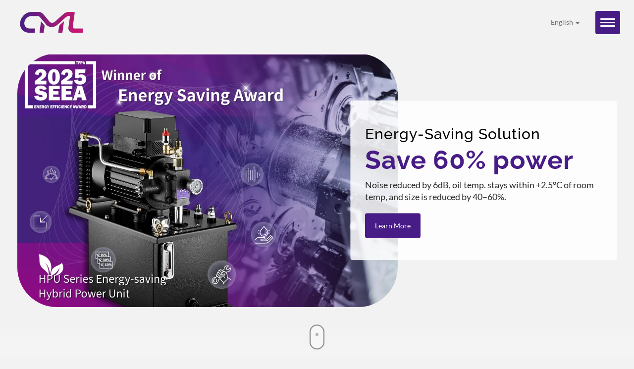

--- FILE ---
content_type: text/html; charset=UTF-8
request_url: https://www.cml-motion.com/
body_size: 9430
content:
<!DOCTYPE html><html prefix="og: http://ogp.me/ns#" lang="en" dir="ltr"><head><meta http-equiv="Content-Type" content="text/html; charset=utf-8" /><meta name="viewport" content="width=device-width, initial-scale=1.0"><meta http-equiv="X-UA-Compatible" content="IE=edge"><title>Camel Precision Co., Ltd. | CML - A professional manufacturer of hydraulic pumps and hydraulic valves, and has sold Eckerle internal gear pumps to Asia for nearly 20 years.</title><meta
name="description" content="40 years experience, Professional of hydraulic pumps &amp; Valves, Asia Sole Agent of Eckerle, Experienced team, Rich product types, Total solution, Flexible customization, Global Distribution. In 1981 Camel Precision Co.,Ltd was founded. The management of company fully awards of high quality products requires not only sophisticate machinery, But good knowledge in technology is also important as well. Company invited senior engineers from Germany and Japan to lead the manufacturing and training of local engineers in hydraulic industry. We offer our customers industrial pumps, solenoid directional control valves, hydraulic pumps, vane pumps, external gear pump, internal gear pump, directional valve, hydraulic valves...etc." /><meta name="keywords" content="Vane Pump, Variable Displacement Vane Pump, Internal Gear Pump, Eckerle Asia Agent, External Gear Pump, Solenoid Valve, Modular Valve, Pressure Reducing Valve, Flow Control Valve, Hydraulic Valve" /><meta name="copyright" content="Camel Precision Co., Ltd." /><meta name="author" content="Ready-Market Online Corporation" /><meta name="rating" content="general" /><meta name="robots" content="index, follow" /><link
rel="dns-prefetch" href="https://cdn.ready-market.com.tw"><link rel="canonical" href="https://www.cml-motion.com/en/index/index.html" /><link rel="alternate" hreflang="en" href="https://www.cml-motion.com/en/index/index.html" /><link rel="alternate" hreflang="it" href="https://www.cml-motion.com/it/index/index.html" /><link rel="alternate" hreflang="es" href="https://www.cml-motion.com/es/index/index.html" /><link rel="alternate" hreflang="la" href="https://www.cml-motion.com/la/index/index.html" /><link
rel="alternate" hreflang="pt" href="https://www.cml-motion.com/pt/index/index.html" /><link rel="alternate" hreflang="ru" href="https://www.cml-motion.com/ru/index/index.html" /><link rel="alternate" hreflang="th" href="https://www.cml-motion.com/th/index/index.html" /><link rel="alternate" hreflang="hi" href="https://www.cml-motion.com/hi/index/index.html" /><link rel="alternate" hreflang="id" href="https://www.cml-motion.com/id/index/index.html" /><link rel="alternate" hreflang="tr" href="https://www.cml-motion.com/tr/index/index.html" /><link
rel="alternate" hreflang="ko" href="https://www.cml-motion.com/ko/index/index.html" /><link rel="alternate" hreflang="vi" href="https://www.cml-motion.com/vi/index/index.html" /><link rel="alternate" hreflang="fr" href="https://www.cml-motion.com/fr/index/index.html" /><link rel="alternate" hreflang="uk" href="https://www.cml-motion.com/uk/index/index.html" /><link rel="alternate" hreflang="de" href="https://www.cml-motion.com/de/index/index.html" /><link rel="alternate" hreflang="ar" href="https://www.cml-motion.com/ar/index/index.html" /><link
rel="alternate" hreflang="bn" href="https://www.cml-motion.com/bn/index/index.html" /><link rel="alternate" hreflang="ur" href="https://www.cml-motion.com/ur/index/index.html" /><link rel="alternate" hreflang="zh-TW" href="https://www.cml-motion.com/zh-TW/index/index.html" /><link rel="alternate" hreflang="zh-CN" href="https://www.cml-motion.com/zh-CN/index/index.html" /><style>.fa-twitter:before {
            content: "𝕏" !important;
            font-size: 1.1em !important;
        }
        @media (max-width: 991px) {
            .single-product-details .elevateZoom-image { min-height: 450px; }
            .About-us-section .About-us-img-section .About-us-img { min-height: 450px; }
        }</style><link rel="preload" href="https://cdn.ready-market.com.tw/bffa2ed0/Templates/pic/handheld-device_img.jpg?v=a8b562c6" as="image" /><link
rel="preload" href="https://cdn.ready-market.com.tw/bffa2ed0/Templates/pic/logo.png?v=0a7cc5f2" as="image" /><link rel="icon" href="/favicon.ico" type="image/x-icon" /><link rel="shortcut icon" href="/favicon.ico" type="image/x-icon" /><link rel="prefetch"><!---[if lt IE 8]><div style='text-align:center'><a href="//www.microsoft.com/windows/internet-explorer/default.aspx?ocid=ie6_countdown_bannercode"><img src="//www.theie6countdown.com/img/upgrade.jpg"border="0"alt=""/></a></div>
<![endif]-->
<!---[if lt IE 9]><link
href='//cdn.ready-market.com.tw/fonts/css?family=Open+Sans:400' rel='stylesheet' type='text/css' /><link href='//cdn.ready-market.com.tw/fonts/css?family=Open+Sans:300' rel='stylesheet' type='text/css' /><link href='//cdn.ready-market.com.tw/fonts/css?family=Open+Sans:600' rel='stylesheet' type='text/css' /><link href='//cdn.ready-market.com.tw/fonts/css?family=Open+Sans:700' rel='stylesheet' type='text/css' /><link href='//cdn.ready-market.com.tw/fonts/css?family=Open+Sans:800' rel='stylesheet' type='text/css' /><link
rel="stylesheet" href="css/ie.css" /> <script src="js/html5shiv.js"></script> <![endif]-->
<!---[if gte IE 9]><link rel="stylesheet" href="css/ie.css" />
<![endif]--><link rel="preload" href="/readyscript/pc2-template/LITE-201-Light-TW-CamelPrecision/font/font-lato/S6uyw4BMUTPHjx4wXg.woff2" as="font" type="font/woff2" crossorigin><link rel="preload" href="/readyscript/pc2-template/LITE-201-Light-TW-CamelPrecision/font/font-lato/S6u9w4BMUTPHh6UVSwiPGQ.woff2" as="font" type="font/woff2" crossorigin><link
rel="preload" href="/readyscript/pc2-template/LITE-201-Light-TW-CamelPrecision/font/font-raleway/1Ptug8zYS_SKggPNyC0ITw.woff2" as="font" type="font/woff2" crossorigin><LINK REL="stylesheet" TYPE="text/css" href="/readyscript/capps/pc2-p/min/?f=%2Freadyscript%2Fpc2-template%2FLITE-201-Light-TW-CamelPrecision%2Ffont%2Ffont-lato%2Ffont-lato.rmmin.css%2C%2Freadyscript%2Fpc2-template%2FLITE-201-Light-TW-CamelPrecision%2Ffont%2Ffont-raleway%2Ffont-raleway.rmmin.css%2C%2Freadyscript%2Fpc2-template%2FLITE-201-Light-TW-CamelPrecision%2Fcss%2Ffont-awesome%2Fcss%2Ffont-awesome.rmmin.css%2C%2Freadyscript%2Fpc2-template%2FLITE-201-Light-TW-CamelPrecision%2Fcss%2Fbootstrap.min.css%2C%2Freadyscript%2Fpc2-template%2FLITE-201-Light-TW-CamelPrecision%2Fcss%2Fanimate.rmmin.css%2C%2Freadyscript%2Fpc2-template%2FLITE-201-Light-TW-CamelPrecision%2Fcss%2Flight%2Fstyle.rmmin.css%2C%2Freadyscript%2Fpc2-template%2FLITE-201-Light-TW-CamelPrecision%2Fcss%2Flight%2Fresponsive.rmmin.css%2C%2Freadyscript%2Fpc2-template%2FLITE-201-Light-TW-CamelPrecision%2Fcss%2Frm-editor.rmmin.css%2C%2Freadyscript%2Fpc2-template%2FLITE-201-Light-TW-CamelPrecision%2Fcss%2Flight%2Flite-menu-3.rmmin.css%2C%2Freadyscript%2Fpc2-template%2FLITE-201-Light-TW-CamelPrecision%2Fcss%2Fcamera.rmmin.css%2C%2Freadyscript%2Fpc2-template%2FLITE-201-Light-TW-CamelPrecision%2Fcss%2Flight%2Ffooter-3.rmmin.css&v=61df10fc" /><style type="text/css">#abcsh1-1{display:none}</style><style>@media (max-width: 991px) {
          .single-product-details .elevateZoom-image { min-height: unset; }
          .About-us-section .About-us-img-section .About-us-img { min-height: unset; }
        }</style> <script type="application/ld+json">{"@context":"http://schema.org","@type":"Organization","url":"https://www.cml-motion.com","logo":"https://cdn.ready-market.com.tw/bffa2ed0/Templates/pic/logo.png?v=0a7cc5f2","contactPoint":{"@type":"ContactPoint","telephone":"+(+886) 4-24615707","contactType":"customer service"}}</script> <script type="application/ld+json">{"@context":"http://schema.org","@type":"WebSite","url":"https://www.cml-motion.com","name":"CML, Camel Hydraulic, Camel Precision","alternateName":"Camel Precision Co., Ltd.","potentialAction":{"@type":"SearchAction","target":"https://www.cml-motion.com/en/search/index.html?q={search_term_string}&type=all&utm_source=microdata-search&utm_medium=seach-engine","query-input":"required name=search_term_string"}}</script> <script type="application/ld+json">{"@context":"http://schema.org","@type":"BreadcrumbList","itemListElement":{"@type":"ListItem","position":1,"item":{"@type":"WebPage","@id":"/en/index/index.html","name":"Home"}}}</script> <meta
property="og:site_name" content="Camel Precision Co., Ltd." /><meta property="og:title" content="Camel Precision Co., Ltd. | CML - A professional manufacturer of hydraulic pumps and hydraulic valves, and has sold Eckerle internal gear pumps to Asia for nearly 20 years." /><meta
property="og:description" content="40 years experience, Professional of hydraulic pumps & Valves, Asia Sole Agent of Eckerle, Experienced team, Rich product types, Total solution, Flexible customization, Global Distribution. In 1981 Camel Precision Co.,Ltd was founded. The management of company fully awards of high quality products requires not only sophisticate machinery, But good knowledge in technology is also important as well. Company invited senior engineers from Germany and Japan to lead the manufacturing and training of local engineers in hydraulic industry. We offer our customers industrial pumps, solenoid directional control valves, hydraulic pumps, vane pumps, external gear pump, internal gear pump, directional valve, hydraulic valves...etc." /><meta property="og:url" content="https://www.cml-motion.com" /><meta property="og:image" content="https://cdn.ready-market.com.tw/bffa2ed0/Templates/pic/logo.png?v=0a7cc5f2" /><meta property="og:type" content="website" /><meta property="og:image:width" content="127" /><meta property="og:image:height" content="42" /> <script async src="https://www.googletagmanager.com/gtag/js?id=G-VB2FLPSZ73"></script> <script>window.dataLayer = window.dataLayer || [];
    function gtag(){dataLayer.push(arguments);}
    gtag('js', new Date());
    gtag('config', 'G-VB2FLPSZ73');
    const urlParams = new URLSearchParams(window.location.search);
    const statusParam = urlParams.get('status');
    if (statusParam === 'inquiry-has-been-sent') {
        gtag('event', 'inquiry_has_been_sent');
    }
    const qParam = urlParams.get('q');
    if (qParam) {
        gtag('event', 'in_site_query', {'page_title': qParam});
    }</script>  <script>(function(w,d,s,l,i){w[l]=w[l]||[];w[l].push({'gtm.start':
new Date().getTime(),event:'gtm.js'});var f=d.getElementsByTagName(s)[0],
j=d.createElement(s),dl=l!='dataLayer'?'&l='+l:'';j.async=true;j.src=
'https://www.googletagmanager.com/gtm.js?id='+i+dl;f.parentNode.insertBefore(j,f);
})(window,document,'script','dataLayer','GTM-W6MWWNRT');</script> </head><body><div
class="main-page-wrapper" sid="main-area"><header dir="ltr" class="lite-menu-3">
<button type="button" class="navbar-toggle menu-zoomOut" aria-label="Navbar Toggle" aria-expanded="false">
<span class="sr-only"></span>
<span class="icon-bar"></span>
<span class="icon-bar"></span>
<span class="icon-bar"></span>
</button><div class="navbar navbar-inverse"><div class="container"><div class="navbar-header">
<a href="/en/index.html" class="navbar-brand"><img
src="https://cdn.ready-market.com.tw/bffa2ed0/Templates/pic/logo.png?v=0a7cc5f2"  alt="Camel Precision Co., Ltd. - CML - A professional manufacturer of hydraulic pumps and hydraulic valves, and has sold Eckerle internal gear pumps to Asia for nearly 20 years."  width="235"  height="60"  />
</a><div
class="rmLogoDesc" id="rmPageDesc"><h1>
Camel Precision Co., Ltd. | CML - A professional manufacturer of hydraulic pumps and hydraulic valves, and has sold Eckerle internal gear pumps to Asia for nearly 20 years.</h1><p>
40 years experience, Professional of hydraulic pumps & Valves, Asia Sole Agent of Eckerle, Experienced team, Rich product types, Total solution, Flexible customization, Global Distribution. In 1981 Camel Precision Co.,Ltd was founded. The management of company fully awards of high quality products requires not only sophisticate machinery, But good knowledge in technology is also important as well. Company invited senior engineers from Germany and Japan to lead the manufacturing and training of local engineers in hydraulic industry. We offer our customers industrial pumps, solenoid directional control valves, hydraulic pumps, vane pumps, external gear pump, internal gear pump, directional valve, hydraulic valves...etc.</p></div></div><div
class="navbar-collapse collapse" id="example-navbar-collapse"><div class="side-language"><ul class="language_box"><li class="language">
<a href="/en/index/index.html" class="slct">English  <b class="caret"></b></a><ul class="drop"><li><a href="/en/index/index.html" hreflang="en">English</a></li><li><a href="/it/index/index.html" hreflang="it">Italiano</a></li><li><a href="/es/index/index.html" hreflang="es">Español</a></li><li><a href="/la/index/index.html" hreflang="la">Latine</a></li><li><a
href="/pt/index/index.html" hreflang="pt">Português</a></li><li><a href="/ru/index/index.html" hreflang="ru">Русский</a></li><li><a href="/th/index/index.html" hreflang="th">ไทย</a></li><li><a href="/hi/index/index.html" hreflang="hi">हिन्दी</a></li><li><a href="/id/index/index.html" hreflang="id">Indonesia</a></li><li><a href="/tr/index/index.html" hreflang="tr">Türkçe</a></li><li><a href="/ko/index/index.html" hreflang="ko">한국어</a></li><li><a
href="/vi/index/index.html" hreflang="vi">Việt</a></li><li><a href="/fr/index/index.html" hreflang="fr">Français</a></li><li><a href="/uk/index/index.html" hreflang="uk">українська</a></li><li><a href="/de/index/index.html" hreflang="de">Deutsch</a></li><li><a href="/ar/index/index.html" hreflang="ar">العربية</a></li><li><a href="/bn/index/index.html" hreflang="bn">বাঙ্গালী</a></li><li><a href="/ur/index/index.html" hreflang="ur">اردو</a></li><li><a
href="/zh-TW/index/index.html" hreflang="zh-TW">中文 (繁體)</a></li><li><a href="/zh-CN/index/index.html" hreflang="zh-CN">中文 (简体)</a></li></ul></li></ul></div><div class="clear-fix"></div><form id="form-search" method="get" action="/en/search/index.html" class="search-here navbar-search">
<input name="q" type="text" onFocus="if(this.value =='Search Here...' ) this.value=''" onBlur="if(this.value=='') this.value='Search Here...'" value="Search Here..." aria-label="Search">
<button aria-label="search"><i
class="fa fa-search" aria-hidden="true"></i></button>
<input type="hidden" name="type" value="all" /></form><div class="clear-fix"></div><ul class="nav navbar-nav"><li class="">
<a href="/en/page/home.html"   data-title="Home">Home
</a></li><li class="dropdown">
<a href="/en/page/about-us.html"   data-title="About CML">About CML <b class="caret"></b>
</a><ul class="dropdown-menu"><li><a href="/en/page/company-profile.html" data-title="Overview"  data-title="Overview">Overview</a></li><li><a
href="/en/page/brand-story.html" data-title="Brand Story"  data-title="Brand Story">Brand Story</a></li><li><a href="/en/page/milestones.html" data-title="Milestones"  data-title="Milestones">Milestones</a></li><li><a href="/en/page/quality-policy.html" data-title="Quality Policy"  data-title="Quality Policy">Quality Policy</a></li><li><a href="/en/page/production_equipment.html" data-title="Production & Equipment"  data-title="Production & Equipment">Production & Equipment</a></li><li><a
href="/en/page/cml-x-eckerle.html" data-title="CML X Eckerle"  data-title="CML X Eckerle">CML X Eckerle</a></li><li><a href="/en/page/customer-service.html" data-title="Customer Service"  data-title="Customer Service">Customer Service</a></li><li><a href="/en/page/Privacy_Policy_Statement.html" data-title="Privacy Policy"  data-title="Privacy Policy">Privacy Policy</a></li></ul>
<i class="fa fa-caret-down" aria-hidden="true" hidden></i></li><li class="dropdown">
<a href="/en/category/index.html" data-title="Products">Products <b class="caret"></b>
</a><ul
class="dropdown-menu dropdown-menu-custom"><li class="dropdown"><a href="/en/category/Vane-Pump.html"  data-title="Vane Pump">Vane Pump</a><ul class="dropdown-menu dropdown-menu-custom-sub"><li><a href="/en/category/Variable-Displacement-Vane-Pump.html"  data-title="Variable Displacement Vane Pump">Variable Displacement Vane Pump</a></li><li><a href="/en/category/Fixed-Displacement-Vane-Pump.html"  data-title="Fixed Displacement Vane Pump">Fixed Displacement Vane Pump</a></li></ul>
<i
class="fa fa-caret-down" aria-hidden="true" hidden></i></li><li class="dropdown"><a href="/en/category/Gear-Pump.html"  data-title="Gear Pump">Gear Pump</a><ul class="dropdown-menu dropdown-menu-custom-sub"><li><a href="/en/category/Internal-Gear-Pump.html"  data-title="Internal Gear Pump">Internal Gear Pump</a></li><li><a href="/en/category/External-Gear-Pump.html"  data-title="External Gear Pump">External Gear Pump</a></li></ul>
<i class="fa fa-caret-down" aria-hidden="true" hidden></i></li><li class=""><a
href="/en/category/Piston-Pump.html"  data-title="Piston Pump">Piston Pump</a></li><li class=""><a href="/en/category/Diaphragm-Pump.html"  data-title="Diaphragm Pump">Diaphragm Pump</a></li><li class="dropdown"><a href="/en/category/Hydraulic-Valve.html"  data-title="Hydraulic Valve">Hydraulic Valve</a><ul class="dropdown-menu dropdown-menu-custom-sub"><li><a href="/en/category/Modular-Valve.html"  data-title="Modular Valve">Modular Valve</a></li><li><a href="/en/category/Solenoid-Valve.html"  data-title="Solenoid Valve">Solenoid Valve</a></li><li><a
href="/en/category/Conventional-Valve.html"  data-title="Conventional Valve">Conventional Valve</a></li></ul>
<i class="fa fa-caret-down" aria-hidden="true" hidden></i></li><li class="dropdown"><a href="/en/category/Combination_System.html"  data-title="Combination and System">Combination and System</a><ul class="dropdown-menu dropdown-menu-custom-sub"><li><a href="/en/category/Multiple-Hydraulic-Pump.html"  data-title="Multiple Hydraulic Pump">Multiple Hydraulic Pump</a></li><li><a
href="/en/category/hydraulic-power-unit.html"  data-title="Customized Power Unit">Customized Power Unit</a></li><li><a href="/en/category/hydraulic-motor-pump-unit.html"  data-title="Customized Hydraulic Motor Pump Unit">Customized Hydraulic Motor Pump Unit</a></li></ul>
<i class="fa fa-caret-down" aria-hidden="true" hidden></i></li><li class="dropdown"><a href="/en/category/Accessories.html"  data-title="Accessories">Accessories</a><ul class="dropdown-menu dropdown-menu-custom-sub"><li><a
href="/en/category/Air-cooled-Radiator.html"  data-title="Air cooled Radiator">Air cooled Radiator</a></li><li><a href="/en/category/Hydraulic-Motor.html"  data-title="Hydraulic Motor">Hydraulic Motor</a></li><li><a href="/en/category/oil-cooler.html"  data-title="Oil cooler">Oil cooler</a></li><li><a href="/en/category/Oil-electric-Pressure-Switch.html"  data-title="Oil-electric Pressure Switch">Oil-electric Pressure Switch</a></li><li><a href="/en/category/Diaphragm-Accumulator.html"  data-title="diaphragm accmulator">diaphragm accmulator</a></li><li><a
href="/en/category/Filter.html"  data-title="Filter">Filter</a></li><li><a href="/en/category/Others.html"  data-title="Others">Others</a></li></ul>
<i class="fa fa-caret-down" aria-hidden="true" hidden></i></li></ul>
<i class="fa fa-caret-down" aria-hidden="true" hidden></i></li><li class="dropdown">
<a href="/en/page/ESG-solution.html"   data-title="ESG solution">ESG solution <b class="caret"></b>
</a><ul class="dropdown-menu"><li><a
href="/en/page/Application-Machine-Tool.html" data-title="Machine Tool Energy-Saving Solutions"  data-title="Machine Tool Energy-Saving Solutions">Machine Tool Energy-Saving Solutions</a></li><li><a href="/en/page/ESG-energy-saving-hybrid-solution.html" data-title="ESG Energy-saving Hybrid Solution"  data-title="ESG Energy-saving Hybrid Solution">ESG Energy-saving Hybrid Solution</a></li><li><a href="/en/page/ESG-cooling-solution.html" data-title="ESG Cooling Solution"  data-title="ESG Cooling Solution">ESG Cooling Solution</a></li><li><a
href="/en/application/index.html" data-title="Industries Area"  data-title="Industries Area">Industries Area</a></li></ul>
<i class="fa fa-caret-down" aria-hidden="true" hidden></i></li><li class="dropdown">
<a href="/en/news/index.html" data-title="News">News <b class="caret"></b>
</a><ul class="dropdown-menu dropdown-menu-custom"><li class=""><a href="/en/news/CML-news-2025-12-01.html"  data-title="CML Achieves TTQS Bronze Certification for Outstanding Talent Development">CML Achieves TTQS Bronze Certification for Outstanding Talent Development</a></li><li class=""><a
href="/en/news/CML-news-2025-11-01.html"  data-title="Manufacturing Momentum Shifts: ASEAN and India Are Emerging as Key Growth Engines for Taiwan’s Hydraulic and Equipment Suppliers">Manufacturing Momentum Shifts: ASEAN and India Are Emerging as Key Growth Engines for Taiwan’s Hydraulic and Equipment Suppliers</a></li><li class=""><a href="/en/news/CML-news-2025-08-01.html"  data-title="Winner of 2025 EEA Energy Efficiency Award">Winner of 2025 EEA Energy Efficiency Award</a></li><li class=""><a
href="/en/news/CML-news-2025-03-02.html"  data-title="USMCA: A New Era of Trade - CML Supports North American Manufacturing Localization and Strengthens Supply Chains.">USMCA: A New Era of Trade - CML Supports North American Manufacturing Localization and Strengthens Supply Chains.</a></li><li class=""><a href="/en/news/CML-news-2025-03.html"  data-title="2025 TIMTOS Exhibition">2025 TIMTOS Exhibition</a></li><li class=""><a href="/en/news/CML-news-2025-01.html"  data-title="2025 IMTEX Exhibition">2025 IMTEX Exhibition</a></li><li class=""><a href="/en/news/CML-news-2024-11.html"  data-title="2024 JIMTOF Exhibition">2024 JIMTOF Exhibition</a></li><li class=""><a
href="/en/news/CML-news-2024-09.html"  data-title="2024 IMTS Exhibition">2024 IMTS Exhibition</a></li><li class=""><a href="/en/news/CML-news-2024-08.html"  data-title="Building a Diverse and Talented Team">Building a Diverse and Talented Team</a></li><li class=""><a href="/en/news/CML-news-2024-07.html"  data-title="2nd Annual CML Junior Internship Experience Workshop">2nd Annual CML Junior Internship Experience Workshop</a></li><li class=""><a
href="/en/news/CML-news-2024-02.html"  data-title="The Second Phase of CML Future Talent Experience Program: Junior Internship Experience Workshop">The Second Phase of CML Future Talent Experience Program: Junior Internship Experience Workshop</a></li><li class=""><a href="/en/news/CML-news-2023-08.html"  data-title="1st Annual CML Junior Internship Experience Workshop, Part 1">1st Annual CML Junior Internship Experience Workshop, Part 1</a></li><li class=""><a href="/en/news/CML-news-2023-06.html"  data-title="REBRAND Spotlight Case Study -CML">REBRAND Spotlight Case Study -CML</a></li><li class=""><a
href="/en/news/CML-news-2023-05.html"  data-title="CML X Eckerle 20th Anniversary">CML X Eckerle 20th Anniversary</a></li><li class=""><a href="/en/news/CML-news-2023-04.html"  data-title="2023 Hannover Messe">2023 Hannover Messe</a></li><li class=""><a href="/en/news/CML-news-2023-03.html"  data-title="2023 TIMTOS Exhibition">2023 TIMTOS Exhibition</a></li><li class=""><a href="/en/news/CML-news-2022-08.html"  data-title="2022 IMTS Come and Visit Us!">2022 IMTS Come and Visit Us!</a></li><li class=""><a
href="/en/news/CML-news-2022-04.html"  data-title="2022 TIMTOS X TMTS Exhibition">2022 TIMTOS X TMTS Exhibition</a></li><li class=""><a href="/en/news/CML-news-2021-02.html"  data-title="New Website Release!">New Website Release!</a></li><li class=""><a href="/en/news/CML-news-2021-01.html"  data-title="Product Information">Product Information</a></li></ul>
<i class="fa fa-caret-down" aria-hidden="true" hidden></i></li><li class="dropdown">
<a href="/en/faq/index.html" data-title="FAQ">FAQ <b class="caret"></b>
</a><ul class="dropdown-menu dropdown-menu-custom"><li class=""><a
href="/en/faq/CML-faq-01.html"  data-title="The Pump Runs with Odd Noise or Loudly.">The Pump Runs with Odd Noise or Loudly.</a></li><li class=""><a href="/en/faq/CML-faq-02.html"  data-title="Pump Without Flow">Pump Without Flow</a></li><li class=""><a href="/en/faq/CML-faq-03.html"  data-title="Abnormal Oil Pump Temperature">Abnormal Oil Pump Temperature</a></li><li class=""><a href="/en/faq/CML-faq-04.html"  data-title="Oil Leakage from the Pump">Oil Leakage from the Pump</a></li><li class=""><a
href="/en/faq/CML-faq-05.html"  data-title="Insufficient Pump Pressure">Insufficient Pump Pressure</a></li><li class=""><a href="/en/faq/CML-faq-06.html"  data-title="CML Servo Energy Saving System: Why Choose Internal Gear Pump?">CML Servo Energy Saving System: Why Choose Internal Gear Pump?</a></li><li class=""><a href="/en/faq/CML-faq-07.html"  data-title="How to install vane pump and motor">How to install vane pump and motor</a></li><li class=""><a
href="/en/faq/CML-faq-08.html"  data-title="World Major Countries Voltage and Frequency">World Major Countries Voltage and Frequency</a></li><li class=""><a href="/en/faq/CML-faq-09.html"  data-title="What is Motor Frame Number">What is Motor Frame Number</a></li><li class=""><a href="/en/faq/CML-faq-10.html"  data-title="Vane Pump Guide: How It Works & how to choose?">Vane Pump Guide: How It Works & how to choose?</a></li><li class=""><a
href="/en/faq/CML-faq-11.html"  data-title="Gear Pump Guide: How It Works & how to choose?">Gear Pump Guide: How It Works & how to choose?</a></li></ul>
<i class="fa fa-caret-down" aria-hidden="true" hidden></i></li><li class="dropdown">
<a href="/en/e-catalog/index.html" data-title="e-catalog">e-catalog <b class="caret"></b>
</a><ul class="dropdown-menu dropdown-menu-custom"><li class=""><a href="/en/e-catalog/ecatalog-gear-pump.html"  data-title="Gear pump">Gear pump</a></li><li class=""><a href="/en/e-catalog/ecatalog-vane-pump.html"  data-title="Vane Pump">Vane Pump</a></li><li
class=""><a href="/en/e-catalog/ecatalog-valves.html"  data-title="Valves">Valves</a></li><li class=""><a href="/en/e-catalog/ecatalog-accessories.html"  data-title="Accessories">Accessories</a></li><li class=""><a href="/en/e-catalog/ecatalog-solenoid-pump.html"  data-title="Solenoid pump">Solenoid pump</a></li></ul>
<i class="fa fa-caret-down" aria-hidden="true" hidden></i></li><li class="dropdown">
<a href="/en/page/contact-us.html"   data-title="Contact Us">Contact Us <b class="caret"></b>
</a><ul
class="dropdown-menu"><li><a href="/en/page/global-network.html" data-title="Global Network"  data-title="Global Network">Global Network</a></li></ul>
<i class="fa fa-caret-down" aria-hidden="true" hidden></i></li></ul></div><div class="backdrop"></div></div><ul class="language_box language_outside"><li class="language">
<a href="/en/index/index.html" class="slct">English  <b class="caret"></b></a><ul class="drop"><li><a href="/en/index/index.html" hreflang="en">English</a></li><li><a
href="/it/index/index.html" hreflang="it">Italiano</a></li><li><a href="/es/index/index.html" hreflang="es">Español</a></li><li><a href="/la/index/index.html" hreflang="la">Latine</a></li><li><a href="/pt/index/index.html" hreflang="pt">Português</a></li><li><a href="/ru/index/index.html" hreflang="ru">Русский</a></li><li><a href="/th/index/index.html" hreflang="th">ไทย</a></li><li><a href="/hi/index/index.html" hreflang="hi">हिन्दी</a></li><li><a
href="/id/index/index.html" hreflang="id">Indonesia</a></li><li><a href="/tr/index/index.html" hreflang="tr">Türkçe</a></li><li><a href="/ko/index/index.html" hreflang="ko">한국어</a></li><li><a href="/vi/index/index.html" hreflang="vi">Việt</a></li><li><a href="/fr/index/index.html" hreflang="fr">Français</a></li><li><a href="/uk/index/index.html" hreflang="uk">українська</a></li><li><a href="/de/index/index.html" hreflang="de">Deutsch</a></li><li><a
href="/ar/index/index.html" hreflang="ar">العربية</a></li><li><a href="/bn/index/index.html" hreflang="bn">বাঙ্গালী</a></li><li><a href="/ur/index/index.html" hreflang="ur">اردو</a></li><li><a href="/zh-TW/index/index.html" hreflang="zh-TW">中文 (繁體)</a></li><li><a href="/zh-CN/index/index.html" hreflang="zh-CN">中文 (简体)</a></li></ul></li></ul><div class="menuModel"></div></div></header><div class="clearfix"></div><div id="theme-main-banner" class="slider" sid="slider" style="height: 761px;"><div
data-src="https://cdn.ready-market.com.tw/bffa2ed0/Templates/pic/Siders_1_EN.jpg?v=796332f5" data-alt="Energy-Saving Solution Save 60% power" style="height: 600px;"><div class="camera_caption"><div class="container align-left">
<a href="/en/product/HPU-power-unit.html" track="track_click_promotion_slider/promotion-01/en"><h1 class="wow fadeInUp animated"><span class="slider-text-1">Energy-Saving Solution</span><br><span class="slider-text-2">Save 60% power</span></h1><p class="wow fadeInUp animated"  data-wow-delay="0.5s">Noise reduced by 6dB, oil temp. stays within +2.5°C of room temp, and size is reduced by 40–60%.</p>
<br>
<span
class="tran3s button-left wow fadeInLeft animated">Learn More</span>
</a></div></div></div><div data-src="https://cdn.ready-market.com.tw/bffa2ed0/Templates/pic/Sliders_2_EN.jpg?v=f4dcc29c" data-alt="ESG Cooling Solution Stable oil temp. control with a 20% average reduction." style="height: 600px;"><div class="camera_caption"><div class="container align-left">
<a href="/en/page/ESG-cooling-solution.html" track="track_click_promotion_slider/promotion-02/en"><h1 class="wow fadeInUp animated"><span
class="slider-text-1">ESG Cooling Solution</span><br><span class="slider-text-2">Stable oil temp. control with a 20% average reduction.</span></h1><p class="wow fadeInUp animated"  data-wow-delay="0.5s">Lower oil temp. to save machine space, extend service life, and reduce the processing defect rate caused by overheating.</p>
<br>
<span class="tran3s button-left wow fadeInLeft animated">Learn More</span>
</a></div></div></div></div><div class="clear-fix"></div>
<section
id="box-1" sid="box-1" class="home-business-section" dir="ltr"><div class="container"><div class="business-text"><h1><a href="/en/page/company-profile.html">Your Hydraulic Total Solution</a></h1>
<span class="decoration"></span></div><div class="row"><div class="col-sm-4 col-xs-12"><div class="business-item" style="text-align:left"><h2><a  href="/en/application/index.html">Across Industries</a></h2><p>CML products are used in shoemaking, machine tools, plastics, metal processing, mobile machinery, and more.</p></div></div><div class="col-sm-4 col-xs-12"><div
class="business-item" style="text-align:left"><h2><a  href="/en/page/ESG-cooling-solution.html">Energy-saving Solution</a></h2><p>Continuously developing high-efficiency energy-saving products to reduce energy loss and lower costs.</p></div></div><div class="col-sm-4 col-xs-12"><div class="business-item" style="text-align:left"><h2><a  href="/en/category/index.html">500+</a></h2><p>Offering pump and valve solutions with manufacturing, assembly, and energy-saving oil-electric integration.</p></div></div></div></div>
</section>
<section
id="box-17" sid="box-17" class="home-two-our-service clear-fix" dir="ltr"><div class="home-two-our-service-item float-left">
<img src="https://cdn.ready-market.com.tw/bffa2ed0/Templates/pic/promotion_group1-01.jpg?v=547799cf" alt="Energy-saving Hybrid Power Unit"><div class="item-opact-text"><h2><a  href="/en/product/HPU-power-unit.html">Energy-saving Hybrid Power Unit<i class="fa fa-long-arrow-right" aria-hidden="true"></i></a></h2><p>Precise oil temp. (+/- 2.5°C of ambient) with 40-60% energy & size reduction, and 6dB noise cut.</p></div></div><div
class="home-two-our-service-item float-left">
<img src="https://cdn.ready-market.com.tw/bffa2ed0/Templates/pic/promotion_group1-02.jpg?v=88ee8be5" alt="Cooling Circulation Power Unit"><div class="item-opact-text"><h2><a  href="/en/page/ESG-cooling-solution.html">Cooling Circulation Power Unit<i class="fa fa-long-arrow-right" aria-hidden="true"></i></a></h2><p>Stabilizes oil temp. (avg. -20%) while reducing tank size, oil use, and boosting processing accuracy and stability.</p></div></div><div class="home-two-our-service-item float-left">
<img
src="https://cdn.ready-market.com.tw/bffa2ed0/Templates/pic/promotion_group1-03.jpg?v=25414e2e" alt="High-pressure Diaphragm Pump"><div class="item-opact-text"><h2><a  href="/en/product/MPD-5M-28-F-A.html">High-pressure Diaphragm Pump<i class="fa fa-long-arrow-right" aria-hidden="true"></i></a></h2><p>With up to 100 bar pressure, this pump combines piston, diaphragm & gear tech to reduce heat and extend service life.</p></div></div><div class="home-two-our-service-item float-left">
<img src="https://cdn.ready-market.com.tw/bffa2ed0/Templates/pic/promotion_group1-04.jpg?v=ae62826d" alt="Orbital Hydraulic Motor"><div
class="item-opact-text"><h2><a  href="/en/category/Hydraulic-Motor.html">Orbital Hydraulic Motor<i class="fa fa-long-arrow-right" aria-hidden="true"></i></a></h2><p>Compact, efficient, and powerful. Ideal for construction, injection molding, machine tools, metallurgy, and agriculture.</p></div></div>
</section>
<section id="box-15" sid="box-15" class="home-form-section" dir="ltr"><div class="form-section-opact"><div class="container"><div class="row"><div class="col-lg-5 col-md-6 col-xs-12"><div class="form-text-item"><div
class="them-main-title"><h2><a  href="/en/page/company-profile.html">45-year professional manufacturer of hydraulic products</a></h2>
<span class="decoration"></span></div><p>CML specializes in hydraulic solutions, offering custom systems and stations. As Eckerle's exclusive Asian distributor for 20+ years, we provide efficient, energy-saving products across industries.</p></div></div><div class="col-lg-7 col-md-6 col-xs-12"><div class="form-contact-item">
<a  href="/en/page/company-profile.html"><img
src="https://cdn.ready-market.com.tw/bffa2ed0/Templates/pic/co_intro.jpg?v=416b686e" alt="45-year professional manufacturer of hydraulic products"></a></div></div></div></div></div>
</section><footer id="foot" sid="foot" class="them-footer-section footer-3"><div class="footer-section"><div class="container"><div class="row"><div class="col-md-4 footer-item"><div class="footer-item-one">
<a href="/en/index.html" class="footre-logo"><img src="https://cdn.ready-market.com.tw/bffa2ed0/Templates/pic/logo_footer.png?v=b1c5e901" alt="logo_footer"></a></div></div><div class="col-md-8 footer-item"><div
class="footer-item-two"><p >CML, with 40+ years of expertise, offers vane pump, gear pump, hydraulic valve, and power unit.</p><ul><li><span class="decoration"></span><a  href="/en/page/home.html">Home</a></li><li><span class="decoration"></span><a  href="/en/page/about-us.html">About CML</a></li><li><span class="decoration"></span><a  href="/en/category/index.html">Products</a></li><li><span class="decoration"></span><a  href="/en/page/ESG-solution.html">ESG solution</a></li><li><span class="decoration"></span><a
href="/en/news/index.html">News</a></li><li><span class="decoration"></span><a  href="/en/faq/index.html">FAQ</a></li><li><span class="decoration"></span><a  href="/en/e-catalog/index.html">e-catalog</a></li><li><span class="decoration"></span><a  href="/en/page/contact-us.html">Contact Us</a></li></ul><div class="clear-fix"></div><div class="privacy-item"><p>Copyright &copy; 2025 <a href="/en/index.html">Camel Precision Co., Ltd.</a> All Rights Reserved.</p><p>Consulted &amp; Designed by <a
href="//www.ready-market.com" title="Ready-Market Online Corp. A professional for searching suppliers in various industries all over the world." target="_blank" rel="noopener">Ready-Market</a></p></div></div></div></div></div></div>
</footer></div><button class="scroll-top tran7s p-color-bg" aria-label="Scroll Top">
<i class="fa fa-angle-up" aria-hidden="true"></i>
</button><div class="scrollDown animated fadeInUp"><div class="scroll-down"></div></div> <script type="text/javascript" src="/readyscript/capps/pc2-p/min/?f=%2Freadyscript%2Fpc2-template%2FLITE-201-Light-TW-CamelPrecision%2Fjs%2Fjquery-2.2.3.min.js%2C%2Freadyscript%2Fpc2-template%2FLITE-201-Light-TW-CamelPrecision%2Fjs%2Fbootstrap.min.js%2C%2Freadyscript%2Fpc2-template%2FLITE-201-Light-TW-CamelPrecision%2Fjs%2FiframeResizer.min.js%2C%2Freadyscript%2Fpc2-template%2FLITE-201-Light-TW-CamelPrecision%2Fjs%2Fcustom.rmmin.js%2C%2Freadyscript%2Fpc2-template%2FLITE-201-Light-TW-CamelPrecision%2Fjs%2Fcamera.rmmin.js%2C%2Freadyscript%2Fpc2-template%2FLITE-201-Light-TW-CamelPrecision%2Fjs%2Fjquery.easing.1.3.rmmin.js&v=0803c186"></script> <script>$('.menu-zoomOut').on('click',function(){if($('.nav.navbar-nav').hasClass('hidemenu')){$('.nav.navbar-nav').removeClass('hidemenu');}else{$('.nav.navbar-nav').addClass('hidemenu');}});$('.navbar-toggle').on('click',function(){if($('#example-navbar-collapse').hasClass('in')){$('#example-navbar-collapse').removeClass('in');$('.backdrop').removeClass('open');}else{$('#example-navbar-collapse').addClass('in');$('.backdrop').addClass('open');}});window.addEventListener('resize',function(){var listener_width=window.innerWidth;if(listener_width>991){$('.backdrop').removeClass('open');}});jQuery(document).on('ready',function(){var banner=$("#theme-main-banner");if(banner.length){banner.camera({height:'40%',pagination:false,thumbnails:false,playPause:false,autoplay:true,pauseOnClick:false,hover:false,overlayer:true,loader:'none',time:5000,minHeight:'',alignment:'topRight',portrait:true,fx:"topLeftBottomRight"});};});$(window).on('scroll',function(){if($(this).scrollTop()>450&&$(this).scrollTop()<900){$('#box-15 > div > div > div > div.col-lg-7.col-md-6.col-xs-12 > div').addClass('animated bounceIn');}else{$('#box-15 > div > div > div > div.col-lg-7.col-md-6.col-xs-12 > div').removeClass('animated bounceIn');}});jQuery(document).ready(function(){var t=document.title;jQuery('div.socialfloat').load('/readyscript/bookmark.php',{title:t},function(){var link=jQuery("<link>");link.attr({type:'text/css',rel:'stylesheet',href:'/readyscript/share/social/css/SmartShare.css'});jQuery("head").append(link);});});function readyTracker(event_name,event_value){if(typeof ga!=="undefined"){ga("send","event",{eventCategory:"Custom Event",eventAction:event_name,eventLabel:event_value});}
if(typeof gtag!=="undefined"){gtag("event",event_name,{page_title:event_value});}}
jQuery(document).ready(()=>{const filePattern=/\.(zip|exe|pdf|doc*|xls*|ppt*|rar)$/i;if(typeof gtag==="undefined")return;jQuery("[track]").each(function(){const trackValue=jQuery(this).attr("track");jQuery(this).on("click",()=>{gtag("event","ready_track",{"page_title":trackValue});});});jQuery("a").each(function(){const href=jQuery(this).attr("href");if(typeof href!=="string")return;const textContent=jQuery.trim(jQuery(this).text());const useTextContent=textContent.length>0;const eventConfig={"track_click_external":{test:/^https?\:/i,data:href},"track_click_email":{test:/^mailto\:/i,data:href.replace(/^mailto\:/i,"")},"track_click_attachment":{test:filePattern,data:href},"track_click_interlink":{test:()=>jQuery(this).hasClass("rm-interlink"),data:jQuery(this).text()},"track_click_inq":{test:/^#INQ$/i,data:useTextContent?textContent:href}};for(const eventType in eventConfig){const{test,data}=eventConfig[eventType];if(typeof test==="function"?test():test.test(href)){jQuery(this).on("click",()=>{gtag("event",eventType,{"page_title":data});});break;}}});});var pageTracker={_trackPageview:function(path){gtag('event','ready_track',{'page_title':path});}};</script> <script>var im = document.createElement('img');
im.src =  "/images/bffa2ed0.gif?st=447&cur=https%3A%2F%2Fwww.cml-motion.com%2F&ref="+encodeURIComponent(document.referrer);im.width=1;im.height=1;im.style='display:none;'
document.body.append(im);</script>  <script>var ii = document.createElement('src');
ii.async=true;
ii.src = "/readyscript/capps/pc2-p/js/riddle.js?q=885033095";
document.body.append(ii);</script><noscript><iframe
src="https://www.googletagmanager.com/ns.html?id=GTM-W6MWWNRT"
height="0" width="0" style="display:none;visibility:hidden"></iframe></noscript>
<!--cache: GMT 2025-12-17 09:15:08 ## d5f91adea9caf7350479f4814a666f1b.cache-->
</body></html>